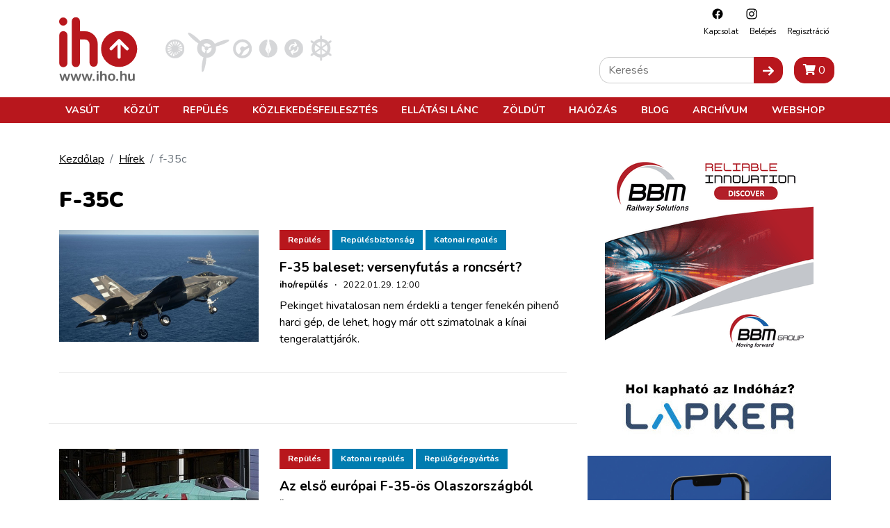

--- FILE ---
content_type: text/html; charset=utf-8
request_url: https://www.google.com/recaptcha/api2/aframe
body_size: 268
content:
<!DOCTYPE HTML><html><head><meta http-equiv="content-type" content="text/html; charset=UTF-8"></head><body><script nonce="QvZXR_p6tfNEC08mBLWJWg">/** Anti-fraud and anti-abuse applications only. See google.com/recaptcha */ try{var clients={'sodar':'https://pagead2.googlesyndication.com/pagead/sodar?'};window.addEventListener("message",function(a){try{if(a.source===window.parent){var b=JSON.parse(a.data);var c=clients[b['id']];if(c){var d=document.createElement('img');d.src=c+b['params']+'&rc='+(localStorage.getItem("rc::a")?sessionStorage.getItem("rc::b"):"");window.document.body.appendChild(d);sessionStorage.setItem("rc::e",parseInt(sessionStorage.getItem("rc::e")||0)+1);localStorage.setItem("rc::h",'1768847515410');}}}catch(b){}});window.parent.postMessage("_grecaptcha_ready", "*");}catch(b){}</script></body></html>